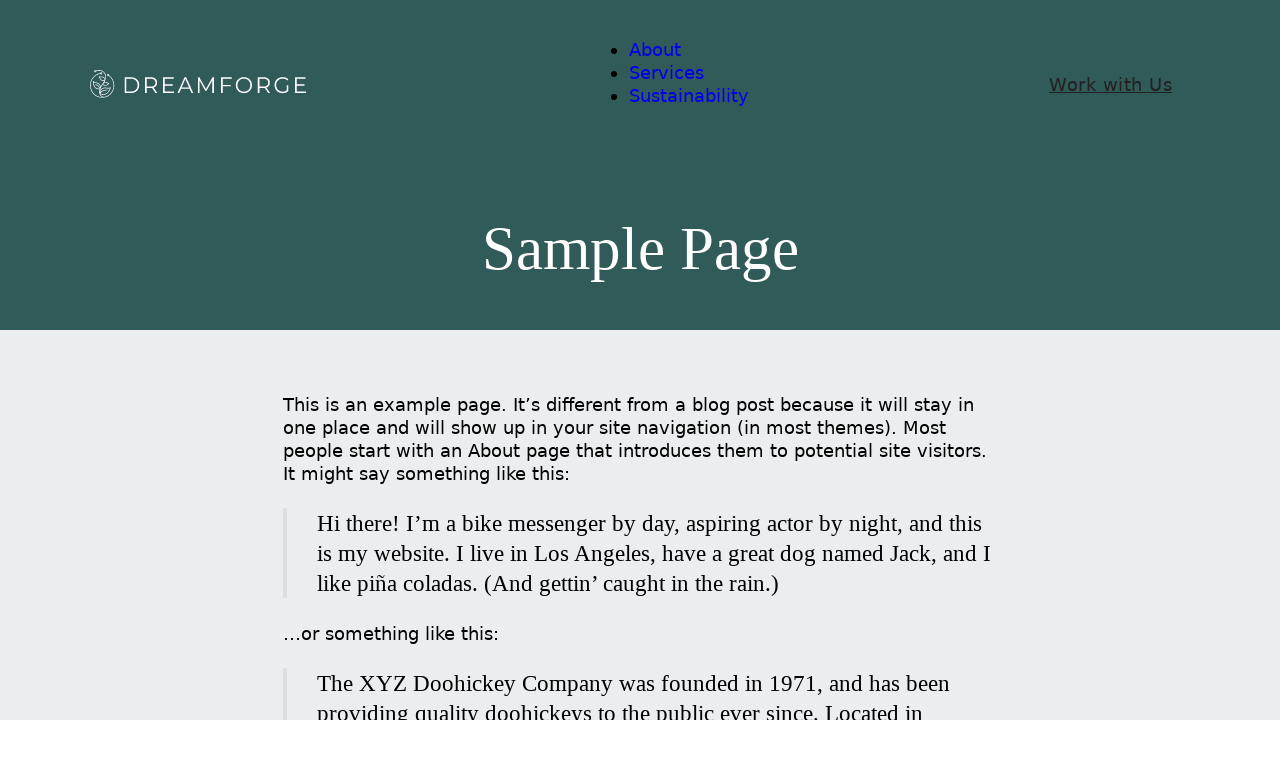

--- FILE ---
content_type: image/svg+xml
request_url: https://dreamforge.cc/wp-content/uploads/2024/06/Dreamforge-Logo-white-1.svg
body_size: 3873
content:
<?xml version="1.0" encoding="UTF-8" standalone="no"?> <svg xmlns="http://www.w3.org/2000/svg" xmlns:xlink="http://www.w3.org/1999/xlink" xmlns:serif="http://www.serif.com/" width="100%" height="100%" viewBox="0 0 3164 398" version="1.1" xml:space="preserve" style="fill-rule:evenodd;clip-rule:evenodd;stroke-linejoin:round;stroke-miterlimit:2;"> <g transform="matrix(1,0,0,1,-112.49,-36.1977)"> <g> <path d="M391.599,111.542C391.766,110.651 391.865,109.74 391.865,108.802C391.865,100.552 385.151,93.839 376.901,93.839C368.646,93.839 361.932,100.552 361.932,108.802C361.932,117.057 368.646,123.771 376.901,123.771C380.906,123.771 384.547,122.177 387.234,119.599C431.458,151.177 457.74,202.005 457.74,256.453C457.74,330.766 409.24,393.932 342.24,416.057C312.542,425.13 285.677,417.729 270.083,395.979C266.891,391.521 264.12,386.266 261.938,380.318C278.391,387.151 294.172,390.641 308.948,390.641C388.688,390.641 415.344,290.599 415.604,289.589C416.063,287.797 415.401,285.906 413.911,284.802C412.427,283.703 410.427,283.604 408.844,284.563C400.281,289.734 391.208,292.146 380.292,292.146C372.943,292.146 365.516,291.115 357.656,290.021C349.26,288.854 340.578,287.651 331.401,287.651C318.188,287.651 306.672,290.135 295.156,295.474C273.604,305.479 262.542,325.917 256.885,343.208C258.307,316.245 269.583,282.974 297.271,245.964C309.453,257.271 322.464,263.026 336.005,263.026C368.37,263.026 391.557,230.464 392.526,229.083C393.589,227.573 393.63,225.563 392.625,224.005C391.625,222.453 389.786,221.661 387.964,222C386.401,222.292 384.849,222.432 383.365,222.432C376.469,222.432 371.026,219.328 364.724,215.729C357.385,211.536 349.083,206.792 337.323,206.792C335.714,206.792 334.052,206.88 332.391,207.057C328.297,207.505 324.141,209.125 320.141,211.38C362.625,136.135 338.839,90.49 325.073,73.021C297.797,38.422 246.292,26.693 201.219,44.323C198.49,40.599 194.099,38.161 189.141,38.161C180.891,38.161 174.177,44.875 174.177,53.125C174.177,61.38 180.891,68.089 189.141,68.089C197.396,68.089 204.109,61.38 204.109,53.125C204.109,53.078 204.104,53.031 204.099,52.984C245.604,36.526 293.005,47.052 317.922,78.667C335.531,101.01 339.599,130.073 330.672,162.917C327.99,153.656 322.682,143.406 312.234,137.349C302.188,131.536 292.792,130.792 285.729,130.792C282.911,130.792 280.167,130.922 277.51,131.042C274.953,131.161 272.542,131.281 270.161,131.281C264.161,131.281 257.729,130.641 251.391,125.974C249.896,124.875 247.896,124.797 246.318,125.755C244.74,126.724 243.901,128.542 244.198,130.37C244.302,130.99 254.823,192.313 303.958,192.313C309.271,192.313 314.87,191.568 320.688,190.115C313.339,206.167 303.25,222.859 290.417,239.922C280.609,252.969 272.776,265.604 266.609,277.745C266,263.854 262.078,247.828 249.682,235.849C234.318,221.005 217.406,217.651 202.49,214.688C187.766,211.766 175.052,209.24 164.932,197.052C163.75,195.63 161.823,195.063 160.063,195.62C158.302,196.177 157.047,197.745 156.896,199.583C156.714,201.828 152.714,254.807 182.771,287.443C197.714,303.672 218.401,311.906 244.26,311.906C247.161,311.906 250.161,311.766 253.214,311.557C242.109,350.823 249.141,382.37 262.698,401.276C270.5,412.161 280.693,419.938 292.458,424.443C291.531,424.458 290.609,424.516 289.677,424.516C197,424.516 121.604,349.12 121.604,256.443C121.604,174.521 181.719,103.979 262.052,90.677C264.406,95.854 269.62,99.469 275.667,99.469C283.922,99.469 290.635,92.755 290.635,84.505C290.635,76.25 283.922,69.536 275.667,69.536C268.406,69.536 262.333,74.745 260.99,81.625C176.068,95.49 112.49,169.953 112.49,256.453C112.49,354.146 191.969,433.63 289.667,433.63C308.667,433.63 326.958,430.589 344.13,425.026C345.109,424.734 346.083,424.443 347.068,424.12C347.365,424.021 347.646,423.896 347.911,423.745C417.073,399.594 466.849,333.75 466.849,256.453C466.849,198.677 438.776,144.776 391.609,111.542L391.599,111.542ZM376.901,114.667C373.672,114.667 371.042,112.036 371.042,108.802C371.042,105.573 373.667,102.943 376.901,102.943C380.135,102.943 382.76,105.573 382.76,108.802C382.76,112.036 380.13,114.667 376.901,114.667ZM189.141,58.979C185.911,58.979 183.281,56.349 183.281,53.12C183.281,49.891 185.911,47.26 189.141,47.26C192.37,47.26 195,49.891 195,53.12C195,56.349 192.37,58.979 189.141,58.979ZM255.432,138.276C260.641,140.057 265.651,140.385 270.161,140.385C272.755,140.385 275.391,140.26 277.943,140.135C280.49,140.021 283.13,139.896 285.729,139.896C292.021,139.896 299.547,140.531 307.672,145.229C321.521,153.255 323.844,172.219 324.219,179.625C317.026,182.005 310.219,183.214 303.958,183.214C272.891,183.214 260.063,153.854 255.438,138.281L255.432,138.276ZM333.365,216.115C334.708,215.969 336.042,215.901 337.328,215.901C346.667,215.901 353.25,219.661 360.214,223.641C365.896,226.885 371.734,230.224 378.938,231.24C370.682,240.141 354.854,253.932 336.01,253.932C324.63,253.932 313.484,248.823 302.844,238.74C309.536,230.818 322.964,217.245 333.37,216.12L333.365,216.115ZM298.99,303.74C309.255,298.974 319.552,296.755 331.396,296.755C339.943,296.755 348.307,297.917 356.401,299.042C364.219,300.125 372.302,301.25 380.286,301.25L380.292,301.25C388.844,301.25 396.448,299.958 403.583,297.24C394.844,321.448 367.276,381.542 308.948,381.542C294.536,381.542 278.948,377.865 262.557,370.677C272.25,358.214 305.182,322.75 363.859,326.339C366.37,326.51 368.521,324.583 368.682,322.073C368.833,319.563 366.927,317.406 364.411,317.25C311.531,314.016 278.552,339.521 262.786,356.281C266.693,339.438 276.203,314.313 298.995,303.745L298.99,303.74ZM189.49,281.318C169.594,259.734 166.177,226.984 165.802,210.526C176.464,218.807 188.75,221.24 200.714,223.62C215.078,226.469 229.922,229.411 243.359,242.396C256.688,255.276 258.255,274.646 257.276,288.484C238.266,251.234 198.453,241.094 196.547,240.63C194.109,240.036 191.651,241.531 191.047,243.969C190.453,246.406 191.948,248.87 194.385,249.469C194.844,249.583 238.833,260.896 253.339,302.432C225.719,304.484 204.302,297.37 189.495,281.313L189.49,281.318ZM275.656,78.661C278.885,78.661 281.516,81.292 281.516,84.521C281.516,87.75 278.885,90.38 275.656,90.38C272.427,90.38 269.797,87.75 269.797,84.521C269.797,81.292 272.427,78.661 275.656,78.661Z" style="fill:white;fill-rule:nonzero;"></path> </g> <g transform="matrix(1,0,0,1,583.705,365.5)"> <g> <g> <path d="M36.771,-225.729L128.667,-225.729C152.526,-225.729 173.594,-220.943 191.875,-211.375C210.151,-201.818 224.339,-188.49 234.438,-171.396C244.547,-154.312 249.604,-134.802 249.604,-112.875C249.604,-90.943 244.547,-71.427 234.438,-54.333C224.339,-37.25 210.151,-23.922 191.875,-14.354C173.594,-4.781 152.526,0 128.667,0L36.771,0L36.771,-225.729ZM127.375,-20.646C147.151,-20.646 164.458,-24.568 179.292,-32.417C194.125,-40.26 205.625,-51.115 213.792,-64.979C221.969,-78.839 226.063,-94.802 226.063,-112.875C226.063,-130.927 221.969,-146.885 213.792,-160.75C205.625,-174.625 194.125,-185.484 179.292,-193.333C164.458,-201.177 147.151,-205.104 127.375,-205.104L60.625,-205.104L60.625,-20.646L127.375,-20.646Z" style="fill:white;fill-rule:nonzero;"></path> </g> </g> </g> <g transform="matrix(1,0,0,1,881.677,365.5)"> <g> <g> <path d="M190.917,0L139.313,-72.562C133.505,-71.906 127.484,-71.583 121.25,-71.583L60.625,-71.583L60.625,0L36.771,0L36.771,-225.729L121.25,-225.729C150.052,-225.729 172.625,-218.844 188.958,-205.083C205.302,-191.333 213.479,-172.417 213.479,-148.333C213.479,-130.708 209.01,-115.818 200.083,-103.667C191.167,-91.526 178.427,-82.771 161.875,-77.396L217.021,0L190.917,0ZM120.604,-91.917C142.964,-91.917 160.052,-96.859 171.875,-106.75C183.708,-116.635 189.625,-130.5 189.625,-148.333C189.625,-166.609 183.708,-180.635 171.875,-190.417C160.052,-200.208 142.964,-205.104 120.604,-205.104L60.625,-205.104L60.625,-91.917L120.604,-91.917Z" style="fill:white;fill-rule:nonzero;"></path> </g> </g> </g> <g transform="matrix(1,0,0,1,1146.43,365.5)"> <g> <g> <path d="M196.396,-20.646L196.396,0L36.771,0L36.771,-225.729L191.563,-225.729L191.563,-205.104L60.625,-205.104L60.625,-124.792L177.354,-124.792L177.354,-104.479L60.625,-104.479L60.625,-20.646L196.396,-20.646Z" style="fill:white;fill-rule:nonzero;"></path> </g> </g> </g> <g transform="matrix(1,0,0,1,1393.78,365.5)"> <g> <g> <path d="M178.333,-60.312L52.563,-60.312L25.479,0L0.646,0L103.833,-225.729L127.375,-225.729L230.563,0L205.417,0L178.333,-60.312ZM169.625,-79.646L115.438,-200.896L61.271,-79.646L169.625,-79.646Z" style="fill:white;fill-rule:nonzero;"></path> </g> </g> </g> <g transform="matrix(1,0,0,1,1656.6,365.5)"> <g> <g> <path d="M271.208,-225.729L271.208,0L248.313,0L248.313,-180.583L159.625,-28.708L148.333,-28.708L59.667,-179.625L59.667,0L36.771,0L36.771,-225.729L56.438,-225.729L154.458,-58.375L251.542,-225.729L271.208,-225.729Z" style="fill:white;fill-rule:nonzero;"></path> </g> </g> </g> <g transform="matrix(1,0,0,1,1996.17,365.5)"> <g> <g> <path d="M60.625,-205.104L60.625,-116.417L177.354,-116.417L177.354,-95.771L60.625,-95.771L60.625,0L36.771,0L36.771,-225.729L191.563,-225.729L191.563,-205.104L60.625,-205.104Z" style="fill:white;fill-rule:nonzero;"></path> </g> </g> </g> <g transform="matrix(1,0,0,1,2231.9,365.5)"> <g> <g> <path d="M135.438,1.938C113.073,1.938 92.813,-3.062 74.646,-13.062C56.479,-23.062 42.292,-36.76 32.083,-54.167C21.875,-71.583 16.771,-91.151 16.771,-112.875C16.771,-134.583 21.875,-154.146 32.083,-171.562C42.292,-188.979 56.479,-202.677 74.646,-212.667C92.813,-222.667 113.073,-227.667 135.438,-227.667C157.797,-227.667 177.948,-222.719 195.896,-212.833C213.854,-202.943 227.99,-189.234 238.313,-171.708C248.63,-154.193 253.792,-134.583 253.792,-112.875C253.792,-91.151 248.63,-71.526 238.313,-54C227.99,-36.484 213.854,-22.781 195.896,-12.896C177.948,-3.005 157.797,1.938 135.438,1.938ZM135.438,-19.354C153.281,-19.354 169.406,-23.38 183.813,-31.437C198.214,-39.505 209.5,-50.687 217.667,-64.979C225.844,-79.271 229.938,-95.234 229.938,-112.875C229.938,-130.5 225.844,-146.458 217.667,-160.75C209.5,-175.052 198.214,-186.234 183.813,-194.292C169.406,-202.359 153.281,-206.396 135.438,-206.396C117.589,-206.396 101.406,-202.359 86.896,-194.292C72.396,-186.234 61.005,-175.052 52.729,-160.75C44.448,-146.458 40.313,-130.5 40.313,-112.875C40.313,-95.234 44.448,-79.271 52.729,-64.979C61.005,-50.687 72.396,-39.505 86.896,-31.437C101.406,-23.38 117.589,-19.354 135.438,-19.354Z" style="fill:white;fill-rule:nonzero;"></path> </g> </g> </g> <g transform="matrix(1,0,0,1,2534.06,365.5)"> <g> <g> <path d="M190.917,0L139.313,-72.562C133.505,-71.906 127.484,-71.583 121.25,-71.583L60.625,-71.583L60.625,0L36.771,0L36.771,-225.729L121.25,-225.729C150.052,-225.729 172.625,-218.844 188.958,-205.083C205.302,-191.333 213.479,-172.417 213.479,-148.333C213.479,-130.708 209.01,-115.818 200.083,-103.667C191.167,-91.526 178.427,-82.771 161.875,-77.396L217.021,0L190.917,0ZM120.604,-91.917C142.964,-91.917 160.052,-96.859 171.875,-106.75C183.708,-116.635 189.625,-130.5 189.625,-148.333C189.625,-166.609 183.708,-180.635 171.875,-190.417C160.052,-200.208 142.964,-205.104 120.604,-205.104L60.625,-205.104L60.625,-91.917L120.604,-91.917Z" style="fill:white;fill-rule:nonzero;"></path> </g> </g> </g> <g transform="matrix(1,0,0,1,2798.82,365.5)"> <g> <g> <path d="M195.75,-112.875L218.646,-112.875L218.646,-26.771C208.104,-17.521 195.63,-10.422 181.229,-5.479C166.823,-0.531 151.672,1.938 135.771,1.938C113.188,1.938 92.865,-3.005 74.813,-12.896C56.755,-22.781 42.568,-36.484 32.25,-54C21.927,-71.526 16.771,-91.151 16.771,-112.875C16.771,-134.583 21.927,-154.193 32.25,-171.708C42.568,-189.234 56.755,-202.943 74.813,-212.833C92.865,-222.719 113.292,-227.667 136.083,-227.667C153.276,-227.667 169.073,-224.922 183.479,-219.437C197.896,-213.964 210.047,-205.854 219.938,-195.104L205.104,-179.937C187.255,-197.573 164.573,-206.396 137.063,-206.396C118.781,-206.396 102.276,-202.359 87.542,-194.292C72.818,-186.234 61.26,-175.052 52.875,-160.75C44.5,-146.458 40.313,-130.5 40.313,-112.875C40.313,-95.234 44.5,-79.318 52.875,-65.125C61.26,-50.943 72.76,-39.771 87.375,-31.604C102,-23.437 118.448,-19.354 136.729,-19.354C159.948,-19.354 179.625,-25.156 195.75,-36.771L195.75,-112.875Z" style="fill:white;fill-rule:nonzero;"></path> </g> </g> </g> <g transform="matrix(1,0,0,1,3079.7,365.5)"> <g> <g> <path d="M196.396,-20.646L196.396,0L36.771,0L36.771,-225.729L191.563,-225.729L191.563,-205.104L60.625,-205.104L60.625,-124.792L177.354,-124.792L177.354,-104.479L60.625,-104.479L60.625,-20.646L196.396,-20.646Z" style="fill:white;fill-rule:nonzero;"></path> </g> </g> </g> </g> </svg> 